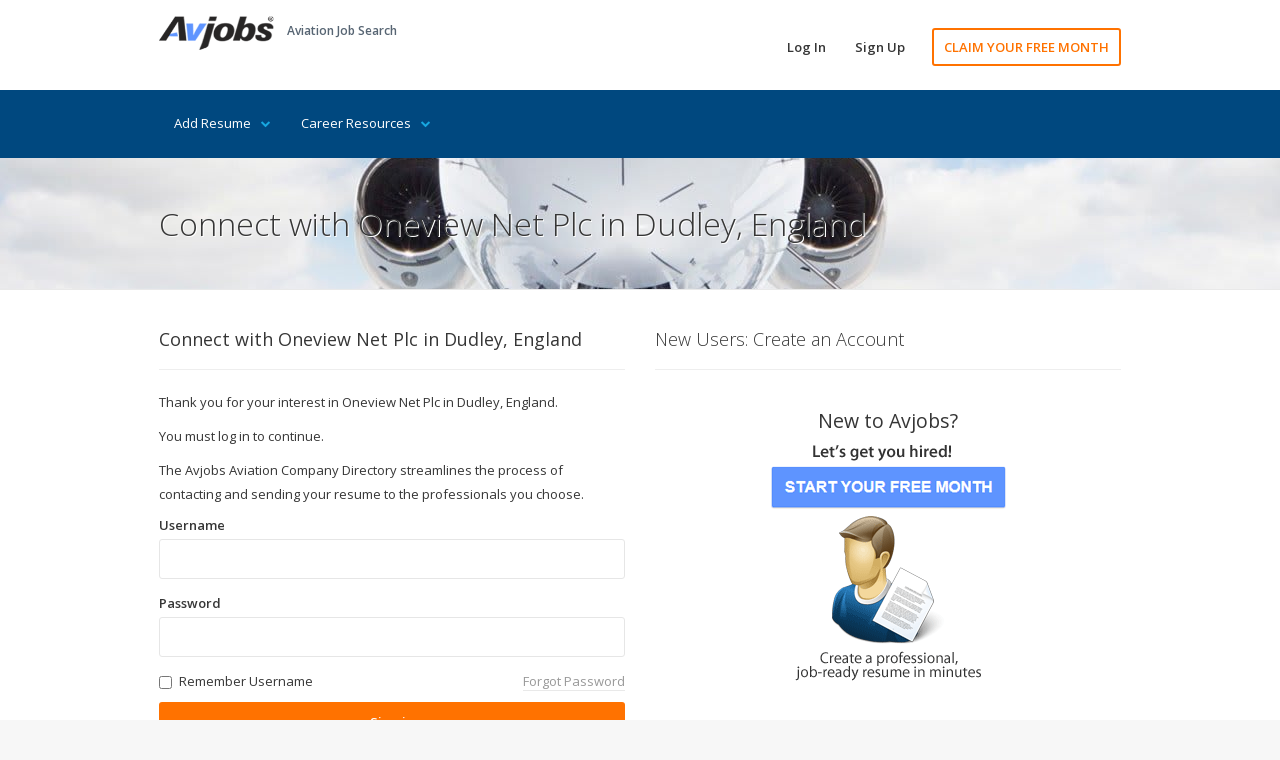

--- FILE ---
content_type: text/html; Charset=utf-8
request_url: https://members.avjobs.com/company-profile-login.asp?dg=364fc57f-80bd-44c3-8106-c23723462c4c
body_size: 23322
content:

<!DOCTYPE html>
<html>
<head>
<meta charset="UTF-8">
<meta http-equiv="X-UA-Compatible" content="IE=edge">
<meta name="viewport" content="width=device-width, initial-scale=1, minimum-scale=1, maximum-scale=1">
	<link href="https://fonts.googleapis.com/css?family=Open+Sans:300,400,600,700" rel="stylesheet" type="text/css">
	<link href="assets/libraries/font-awesome/css/font-awesome.min.css" rel="stylesheet" type="text/css">
	<link href="assets/css/avmax1.css" rel="stylesheet" type="text/css">
	<script src="/assets/js/jquery.js" async="async"></script>
	<link rel="shortcut icon" type="image/x-icon" href="/favicon.ico">
	<title>Connect with Oneview Net Plc in Dudley, England</title>
<meta name="description" content="Sign in to view contact detail for Oneview Net Plc or to make contact with other aviation companies in England">
<meta content="Oneview Net Plc, Dudley, England,  Jobs, Aviation Jobs, Aviation Careers, Aviation Employment , Aviation Companies in " name="keywords">
<meta property="og:title" content="Connect with Oneview Net Plc in Dudley, England"/>
<meta property="og:description" content="Sign in to view contact detail for Oneview Net Plc or to make contact with other aviation companies in England"/>
<meta property="og:url" content="https://members.avjobs.com/company-profile-login.asp?dg=364fc57f-80bd-44c3-8106-c23723462c4c"/>
<meta property="og:site_name" content="Avjobs, Inc."/>
<meta property="og:type" content="article"/>
<meta property="og:image" content="http://members.avjobs.com/assets/img/smi1.jpg"/>
<meta property="fb:admins" content="1092014845"/>
<meta property="fb:app_id" content="548204648566694"/>
	<!-- Social: Twitter -->
<meta name="twitter:card" content="summary_large_image">
<meta name="twitter:site" content="@avjobsinc">
<meta name="twitter:creator" content="@avjobsinc">
<meta name="twitter:title" content="Connect with Oneview Net Plc in Dudley, England">
<meta name="twitter:description" content="Sign in to view contact detail for Oneview Net Plc or to make contact with other aviation companies in England">
<meta name="twitter:image" content="http://members.avjobs.com/assets/img/smi1.jpg">
	<link href="https://ajax.googleapis.com/ajax/libs/jqueryui/1.12.1/themes/base/jquery-ui.css" rel="stylesheet" type="text/css" />
<script src="https://ajax.googleapis.com/ajax/libs/jqueryui/1.12.1/jquery-ui.min.js"></script>
<style type="text/css">
.ui-widget {
	font-family: "Lucida Grande", "Lucida Sans Unicode", Helvetica, Arial, Verdana, sans-serif;
	font-size: 0.75em;
	text-align: left;
	max-height: 51.4em;
	overflow: hidden;
	background-color:#FFFFFF;
	max-width:89.8125em;
	cursor:pointer;
}
</style><link rel="alternate" type="application/rss+xml" title="Avjobs - Live Job Feed" href="https://www.avjobs.com/special/RSS/rss_public.asp" />
<link rel="alternate" type="application/rss+xml" title="Twitter / AvjobsInc Feed RSS" href="https://script.googleusercontent.com/macros/echo?user_content_key=[base64]&lib=MR4ujaZjzsJId9NhnXdLb2cqKIboVfojd" />
<link rel="alternate" type="application/rss+xml" title="AvjobsWeekly Career News RSS" href="https://www.avjobs.com/special/toolbar/avjobsWeekly/menu/twitteravjobsweekly.xml" />
<link rel="alternate" type="application/rss+xml" title="Avjobs Aviation Blog Feed RSS" href="https://www.avjobs.com/blog/syndication.axd" />
<link rel="alternate" type="application/rss+xml" title="Avjobs Aviation Jobs Alert" href="https://www.avjobs.com/special/toolbar/avjobsWeekly/menu/Weekly-Job-Alert-by-state.asp" />
<link rel="alternate" type="application/rss+xml" title="Avjobs Alabama Aviation Jobs Alert" href="https://www.avjobs.com/special/toolbar/avjobsWeekly/menu/Weekly-Job-Alert-by-state.asp?s=AL" />
<link rel="alternate" type="application/rss+xml" title="Avjobs Alaska Aviation Jobs Alert" href="https://www.avjobs.com/special/toolbar/avjobsWeekly/menu/Weekly-Job-Alert-by-state.asp?s=AK" />
<link rel="alternate" type="application/rss+xml" title="Avjobs Arizona Aviation Jobs Alert" href="https://www.avjobs.com/special/toolbar/avjobsWeekly/menu/Weekly-Job-Alert-by-state.asp?s=AZ" />
<link rel="alternate" type="application/rss+xml" title="Avjobs Arkansas Aviation Jobs Alert" href="https://www.avjobs.com/special/toolbar/avjobsWeekly/menu/Weekly-Job-Alert-by-state.asp?s=AR" />
<link rel="alternate" type="application/rss+xml" title="Avjobs California Aviation Jobs Alert" href="https://www.avjobs.com/special/toolbar/avjobsWeekly/menu/Weekly-Job-Alert-by-state.asp?s=CA" />
<link rel="alternate" type="application/rss+xml" title="Avjobs Colorado Aviation Jobs Alert" href="https://www.avjobs.com/special/toolbar/avjobsWeekly/menu/Weekly-Job-Alert-by-state.asp?s=CO" />
<link rel="alternate" type="application/rss+xml" title="Avjobs Connecticut Aviation Jobs Alert" href="https://www.avjobs.com/special/toolbar/avjobsWeekly/menu/Weekly-Job-Alert-by-state.asp?s=CT" />
<link rel="alternate" type="application/rss+xml" title="Avjobs Delaware Aviation Jobs Alert" href="https://www.avjobs.com/special/toolbar/avjobsWeekly/menu/Weekly-Job-Alert-by-state.asp?s=DE" />
<link rel="alternate" type="application/rss+xml" title="Avjobs District Of Columbia Aviation Jobs Alert" href="https://www.avjobs.com/special/toolbar/avjobsWeekly/menu/Weekly-Job-Alert-by-state.asp?s=DC" />
<link rel="alternate" type="application/rss+xml" title="Avjobs Florida Aviation Jobs Alert" href="https://www.avjobs.com/special/toolbar/avjobsWeekly/menu/Weekly-Job-Alert-by-state.asp?s=FL" />
<link rel="alternate" type="application/rss+xml" title="Avjobs Georgia Aviation Jobs Alert" href="https://www.avjobs.com/special/toolbar/avjobsWeekly/menu/Weekly-Job-Alert-by-state.asp?s=GA" />
<link rel="alternate" type="application/rss+xml" title="Avjobs Hawaii Aviation Jobs Alert" href="https://www.avjobs.com/special/toolbar/avjobsWeekly/menu/Weekly-Job-Alert-by-state.asp?s=HI" />
<link rel="alternate" type="application/rss+xml" title="Avjobs Idaho Aviation Jobs Alert" href="https://www.avjobs.com/special/toolbar/avjobsWeekly/menu/Weekly-Job-Alert-by-state.asp?s=ID" />
<link rel="alternate" type="application/rss+xml" title="Avjobs Illinois Aviation Jobs Alert" href="https://www.avjobs.com/special/toolbar/avjobsWeekly/menu/Weekly-Job-Alert-by-state.asp?s=IL" />
<link rel="alternate" type="application/rss+xml" title="Avjobs Indiana Aviation Jobs Alert" href="https://www.avjobs.com/special/toolbar/avjobsWeekly/menu/Weekly-Job-Alert-by-state.asp?s=IN" />
<link rel="alternate" type="application/rss+xml" title="Avjobs Iowa Aviation Jobs Alert" href="https://www.avjobs.com/special/toolbar/avjobsWeekly/menu/Weekly-Job-Alert-by-state.asp?s=IA" />
<link rel="alternate" type="application/rss+xml" title="Avjobs Kansas Aviation Jobs Alert" href="https://www.avjobs.com/special/toolbar/avjobsWeekly/menu/Weekly-Job-Alert-by-state.asp?s=KS" />
<link rel="alternate" type="application/rss+xml" title="Avjobs Kentucky Aviation Jobs Alert" href="https://www.avjobs.com/special/toolbar/avjobsWeekly/menu/Weekly-Job-Alert-by-state.asp?s=KY" />
<link rel="alternate" type="application/rss+xml" title="Avjobs Louisiana Aviation Jobs Alert" href="https://www.avjobs.com/special/toolbar/avjobsWeekly/menu/Weekly-Job-Alert-by-state.asp?s=LA" />
<link rel="alternate" type="application/rss+xml" title="Avjobs Maine Aviation Jobs Alert" href="https://www.avjobs.com/special/toolbar/avjobsWeekly/menu/Weekly-Job-Alert-by-state.asp?s=ME" />
<link rel="alternate" type="application/rss+xml" title="Avjobs Maryland Aviation Jobs Alert" href="https://www.avjobs.com/special/toolbar/avjobsWeekly/menu/Weekly-Job-Alert-by-state.asp?s=MD" />
<link rel="alternate" type="application/rss+xml" title="Avjobs Massachusetts Aviation Jobs Alert" href="https://www.avjobs.com/special/toolbar/avjobsWeekly/menu/Weekly-Job-Alert-by-state.asp?s=MA" />
<link rel="alternate" type="application/rss+xml" title="Avjobs Michigan Aviation Jobs Alert" href="https://www.avjobs.com/special/toolbar/avjobsWeekly/menu/Weekly-Job-Alert-by-state.asp?s=MI" />
<link rel="alternate" type="application/rss+xml" title="Avjobs Minnesota Aviation Jobs Alert" href="https://www.avjobs.com/special/toolbar/avjobsWeekly/menu/Weekly-Job-Alert-by-state.asp?s=MN" />
<link rel="alternate" type="application/rss+xml" title="Avjobs Mississippi Aviation Jobs Alert" href="https://www.avjobs.com/special/toolbar/avjobsWeekly/menu/Weekly-Job-Alert-by-state.asp?s=MS" />
<link rel="alternate" type="application/rss+xml" title="Avjobs Missouri Aviation Jobs Alert" href="https://www.avjobs.com/special/toolbar/avjobsWeekly/menu/Weekly-Job-Alert-by-state.asp?s=MO" />
<link rel="alternate" type="application/rss+xml" title="Avjobs Montana Aviation Jobs Alert" href="https://www.avjobs.com/special/toolbar/avjobsWeekly/menu/Weekly-Job-Alert-by-state.asp?s=MT" />
<link rel="alternate" type="application/rss+xml" title="Avjobs Nebraska Aviation Jobs Alert" href="https://www.avjobs.com/special/toolbar/avjobsWeekly/menu/Weekly-Job-Alert-by-state.asp?s=NE" />
<link rel="alternate" type="application/rss+xml" title="Avjobs Nevada Aviation Jobs Alert" href="https://www.avjobs.com/special/toolbar/avjobsWeekly/menu/Weekly-Job-Alert-by-state.asp?s=NV" />
<link rel="alternate" type="application/rss+xml" title="Avjobs New Hampshire Aviation Jobs Alert" href="https://www.avjobs.com/special/toolbar/avjobsWeekly/menu/Weekly-Job-Alert-by-state.asp?s=NH" />
<link rel="alternate" type="application/rss+xml" title="Avjobs New Jersey Aviation Jobs Alert" href="https://www.avjobs.com/special/toolbar/avjobsWeekly/menu/Weekly-Job-Alert-by-state.asp?s=NJ" />
<link rel="alternate" type="application/rss+xml" title="Avjobs New Mexico Aviation Jobs Alert" href="https://www.avjobs.com/special/toolbar/avjobsWeekly/menu/Weekly-Job-Alert-by-state.asp?s=NM" />
<link rel="alternate" type="application/rss+xml" title="Avjobs New York Aviation Jobs Alert" href="https://www.avjobs.com/special/toolbar/avjobsWeekly/menu/Weekly-Job-Alert-by-state.asp?s=NY" />
<link rel="alternate" type="application/rss+xml" title="Avjobs North Carolina Aviation Jobs Alert" href="https://www.avjobs.com/special/toolbar/avjobsWeekly/menu/Weekly-Job-Alert-by-state.asp?s=NC" />
<link rel="alternate" type="application/rss+xml" title="Avjobs North Dakota Aviation Jobs Alert" href="https://www.avjobs.com/special/toolbar/avjobsWeekly/menu/Weekly-Job-Alert-by-state.asp?s=ND" />
<link rel="alternate" type="application/rss+xml" title="Avjobs Ohio Aviation Jobs Alert" href="https://www.avjobs.com/special/toolbar/avjobsWeekly/menu/Weekly-Job-Alert-by-state.asp?s=OH" />
<link rel="alternate" type="application/rss+xml" title="Avjobs Oklahoma Aviation Jobs Alert" href="https://www.avjobs.com/special/toolbar/avjobsWeekly/menu/Weekly-Job-Alert-by-state.asp?s=OK" />
<link rel="alternate" type="application/rss+xml" title="Avjobs Oregon Aviation Jobs Alert" href="https://www.avjobs.com/special/toolbar/avjobsWeekly/menu/Weekly-Job-Alert-by-state.asp?s=OR" />
<link rel="alternate" type="application/rss+xml" title="Avjobs Pennsylvania Aviation Jobs Alert" href="https://www.avjobs.com/special/toolbar/avjobsWeekly/menu/Weekly-Job-Alert-by-state.asp?s=PA" />
<link rel="alternate" type="application/rss+xml" title="Avjobs Puerto Rico Aviation Jobs Alert" href="https://www.avjobs.com/special/toolbar/avjobsWeekly/menu/Weekly-Job-Alert-by-state.asp?s=PR" />
<link rel="alternate" type="application/rss+xml" title="Avjobs Rhode Island Aviation Jobs Alert" href="https://www.avjobs.com/special/toolbar/avjobsWeekly/menu/Weekly-Job-Alert-by-state.asp?s=RI" />
<link rel="alternate" type="application/rss+xml" title="Avjobs South Carolina Aviation Jobs Alert" href="https://www.avjobs.com/special/toolbar/avjobsWeekly/menu/Weekly-Job-Alert-by-state.asp?s=SC" />
<link rel="alternate" type="application/rss+xml" title="Avjobs South Dakota Aviation Jobs Alert" href="https://www.avjobs.com/special/toolbar/avjobsWeekly/menu/Weekly-Job-Alert-by-state.asp?s=SD" />
<link rel="alternate" type="application/rss+xml" title="Avjobs Tennessee Aviation Jobs Alert" href="https://www.avjobs.com/special/toolbar/avjobsWeekly/menu/Weekly-Job-Alert-by-state.asp?s=TN" />
<link rel="alternate" type="application/rss+xml" title="Avjobs Texas Aviation Jobs Alert" href="https://www.avjobs.com/special/toolbar/avjobsWeekly/menu/Weekly-Job-Alert-by-state.asp?s=TX" />
<link rel="alternate" type="application/rss+xml" title="Avjobs Utah Aviation Jobs Alert" href="https://www.avjobs.com/special/toolbar/avjobsWeekly/menu/Weekly-Job-Alert-by-state.asp?s=UT" />
<link rel="alternate" type="application/rss+xml" title="Avjobs Vermont Aviation Jobs Alert" href="https://www.avjobs.com/special/toolbar/avjobsWeekly/menu/Weekly-Job-Alert-by-state.asp?s=VT" />
<link rel="alternate" type="application/rss+xml" title="Avjobs Virginia Aviation Jobs Alert" href="https://www.avjobs.com/special/toolbar/avjobsWeekly/menu/Weekly-Job-Alert-by-state.asp?s=VA" />
<link rel="alternate" type="application/rss+xml" title="Avjobs Washington Aviation Jobs Alert" href="https://www.avjobs.com/special/toolbar/avjobsWeekly/menu/Weekly-Job-Alert-by-state.asp?s=WA" />
<link rel="alternate" type="application/rss+xml" title="Avjobs West Virginia Aviation Jobs Alert" href="https://www.avjobs.com/special/toolbar/avjobsWeekly/menu/Weekly-Job-Alert-by-state.asp?s=WV" />
<link rel="alternate" type="application/rss+xml" title="Avjobs Wisconsin Aviation Jobs Alert" href="https://www.avjobs.com/special/toolbar/avjobsWeekly/menu/Weekly-Job-Alert-by-state.asp?s=WI" />
<link rel="alternate" type="application/rss+xml" title="Avjobs Wyoming Aviation Jobs Alert" href="https://www.avjobs.com/special/toolbar/avjobsWeekly/menu/Weekly-Job-Alert-by-state.asp?s=WY" />


<style type="text/css">
    .blink_me {
    -webkit-animation-name: blinker;
    -webkit-animation-duration: 1s;
    -webkit-animation-timing-function: linear;
/*  -webkit-animation-iteration-count: infinite;*/
    -webkit-animation-iteration-count: 1;
    
    -moz-animation-name: blinker;
    -moz-animation-duration: 1s;
	 -moz-animation-timing-function: linear;
/*  -moz-animation-iteration-count: infinite;*/
    -moz-animation-iteration-count: 1;
    
    animation-name: blinker;
    animation-duration: 1s;
	 animation-timing-function: linear;
/*  animation-iteration-count: infinite;*/
    animation-iteration-count: 1;
}

@-moz-keyframes blinker {  
    0% { opacity: 1.0; }
    50% { opacity: 0.0; }
    100% { opacity: 1.0; }
}

@-webkit-keyframes blinker {  
    0% { opacity: 1.0; }
    50% { opacity: 0.0; }
    100% { opacity: 1.0; }
}

@keyframes blinker {  
    0% { opacity: 1.0; }
    50% { opacity: 0.0; }
    100% { opacity: 1.0; }
}
</style>
</head>
<body class="hero-content-dark footer-dark">

<div class="page-wrapper">
    
<div class="header-wrapper">
    <div class="header">
        <div class="header-top">
            <div class="container">
                <div class="header-brand">
                    <div class="header-logo">
							
                        <a href="https://www.avjobs.com/" title="Aviation Job Search"><img alt="Aviation Job Search" title="Aviation Job Search" src="/images/Avjobs-198x60.png" style="width: 115px; height: 34px" width="115" height="34"> </a>
							
                    </div><!-- /.header-logo-->
                    
                    <div class="header-slogan">
                        <span class="header-slogan-text">Aviation Job Search</span>
                    </div><!-- /.header-slogan-->
                </div><!-- /.header-brand -->
                <ul class="header-actions nav nav-pills">
                    <li><a href="https://members.avjobs.com/">Log In</a></li>
                    <li><a href="https://www.avjobs.com/get-hired/membership-options.asp">Sign Up</a></li>
                    <li><a href="https://www.avjobs.com/subscribe/Job-Search-Trial.asp?utm_source=ProHomemembers.avjobs.com&utm_medium=webpage&utm_term=30%20day%20trial&utm_content=page&utm_campaign=ProHomemembers.avjobs.com%2030%20Day%20Free%20Trial" class="primary">CLAIM YOUR FREE MONTH</a></li>
                </ul><!-- /.header-actions -->
                <button class="navbar-toggle collapsed" type="button" data-toggle="collapse" data-target=".header-nav">
                    <span class="sr-only">Toggle navigation</span>
                    <span class="icon-bar"></span>
                    <span class="icon-bar"></span>
                    <span class="icon-bar"></span>
                </button>
            </div><!-- /.container -->
        </div><!-- /.header-top -->
        <div class="header-bottom">
            <div class="container">
                <ul class="header-nav nav nav-pills collapse">
                    <li style="margin:0px">
                        <a href="#">Add Resume<i class="fa fa-chevron-down"></i> </a>
                        <ul class="sub-menu">
                            <li><a href="https://www.avjobs.com/resume.asp">Add Your Resume</a></li>
                            <li><a href="https://www.avjobs.com/post-resumes/">Aviation Specific Resume</a></li>
							<li><a href="https://www.avjobs.com/post-resumes/multiple-file-formats.asp">Resume File Formats</a></li>
							<li><a href="https://www.avjobs.com/post-resumes/email-it.asp">Email Your Resume</a></li>
							<li><a href="https://www.avjobs.com/post-resumes/print-it.asp">Print Your Resume</a></li>
							<li><a href="https://www.avjobs.com/post-resumes/fax-it.asp">Fax Your Resume</a></li>
							<li><a href="https://www.avjobs.com/post-resumes/activity-tracking.asp">Track Resume Activity</a></li>
                        </ul>
                    </li>
                    <li style="margin:0px">
                        <a href="#">Career Resources<i class="fa fa-chevron-down"></i></a>
                        <ul class="sub-menu">
                                <li><a href="https://www.avjobs.com/signup/index.asp">Free Jobs Newsletter</a></li>
                                <li><a href="https://www.avjobs.com/careers/">Career Directory</a></li>
                                <li><a href="https://www.avjobs.com/aviation-companies/">Aviation Companies</a></li>
                                <li><a href="https://www.avjobs.com/salaries-wages-pay/">Salary Wages &amp; Pay</a></li>
                                <li><a href="https://www.avjobs.com/aviation-news/">Aviation News</a></li>
                                <li><a href="https://www.avjobs.com/interviews/">Job Interviews</a></li>
                                <li><a href="https://www.avjobs.com/history/">History of Aviation</a></li>
                                <li><a href="https://www.avjobs.com/rss/">RSS Feeds</a></li>
                                <li><a href="https://www.avjobs.com/jobs/stats.asp">Job Statistics</a></li>
                                <li><a href="https://www.avjobs.com/aviation-career-guide/">Aviation Career Guide</a></li>
                                <li><a href="https://www.avjobs.com/subscribe/Job-Search-Trial.asp?utm_source=ProHomemembers.avjobs.com&utm_medium=webpage&utm_term=30%20day%20trial&utm_content=page&utm_campaign=ProHomemembers.avjobs.com%2030%20Day%20Free%20Trial">Claim Your FREE Month</a></li>
                        </ul><!-- /.sub-menu -->
                    </li>
                </ul>
                <div class="header-search hidden-sm">

                </div><!-- /.header-search -->
            </div><!-- /.container -->
        </div><!-- /.header-bottom -->
    </div><!-- /.header -->
</div><!-- /.header-wrapper-->
    <div class="main-wrapper">
        <div class="main">
            <div class="document-title">
                <div class="container">
                	
                    <h1 style="text-shadow: 1px 1px #fff;">Connect with Oneview Net Plc in Dudley, England</h1>
                  
                </div><!-- /.container -->
            </div><!-- /.document-title -->

            <div class="container">
	<div class="row">
<div class="col-sm-6">
	
        <h3 class="page-header blink_me"><strong>Connect with Oneview Net Plc in Dudley, England</strong></h3>
        <p>Thank you for your interest in Oneview Net Plc in Dudley,  England.</p>
        <p>You must log in to continue.</p>
        <p>The Avjobs Aviation Company Directory streamlines the process of contacting and sending your resume to the professionals you choose. </p>
	
			<form action="checkAccount.aspx" accept-charset="UTF-8" enctype="application/x-www-form-urlencoded" method="post" name="frm_pupliclogin">
				<div class="form-group">
					<label for="form-login-username">Username</label>
					<input type="email" class="form-control" id="form-login-username" maxlength="50" name="txtUserName" required="" value=''>
				</div><!-- /.form-group -->
				<div class="form-group">
					<label for="form-login-password">Password</label>
					<input type="password" class="form-control" id="form-login-password" maxlength="20" name="txtUserPass" required="">
				</div><!-- /.form-group -->
				<div class="checkbox" style="margin-left:20px">
					<label><input type="checkbox" name="Remember" value="True" /> Remember Username</label>
					<a href="lost_password.asp?mode=enter" class="link-not-important pull-right">Forgot Password</a>
				</div><!-- /.checkbox -->
				<div class="form-group">
					<button type="submit" class="btn btn-secondary btn-block">Sign in</button>
				</div><!-- /.form-group -->
				<hr>
			</form>
		<p>If you don't have an account, you can create one. <a href="https://www.avjobs.com/subscribe/Job-Search-Trial.asp?utm_source=MemberRegmembers.avjobs.com&utm_medium=MemberRegmembers.avjobs.com&utm_term=30%20day%20trial&utm_content=page&utm_campaign=MemberRegmembers.avjobs.com%2030%20Day%20Free%20Trial" class="primary">Try Avjobs Free</a>.</p>
    </div>
<div class="col-sm-6">
		
	        <h3 class="page-header">New Users: Create an Account</h3>
	        
		<div style="text-align:center;margin-top:3em">
			<p style="font-size:1.5em">New to Avjobs?<br>
	     		<a title="CLAIM YOUR FREE MONTH" href="https://www.avjobs.com/subscribe/Job-Search-Trial.asp?utm_source=Mc50MemberReg&utm_medium=Mc50&utm_term=30%20day%20trial&utm_content=page&utm_campaign=Mc50MemberReg%2030%20Day%20Free%20Trial">
				<img alt="CLAIM YOUR FREE MONTH" title="CLAIM YOUR FREE MONTH" src="/images/v_png_av/250x250/Resume-Host-Trial-None-250x250.png"></a>
			</p>
		</div>
         	

    </div>	
	</div><!-- /.row -->
</div><!-- /.container -->
        </div><!-- /.main -->
    </div><!-- /.main-wrapper -->
</div><!-- /.page-wrapper -->

<!-- Global site tag (gtag.js) - Google Analytics -->
<script async src="https://www.googletagmanager.com/gtag/js?id=UA-431860-2"></script>
<script>
  window.dataLayer = window.dataLayer || [];
  function gtag(){dataLayer.push(arguments);}
  gtag('js', new Date());
  gtag('config', 'UA-431860-2');
</script>
</body>
</html>